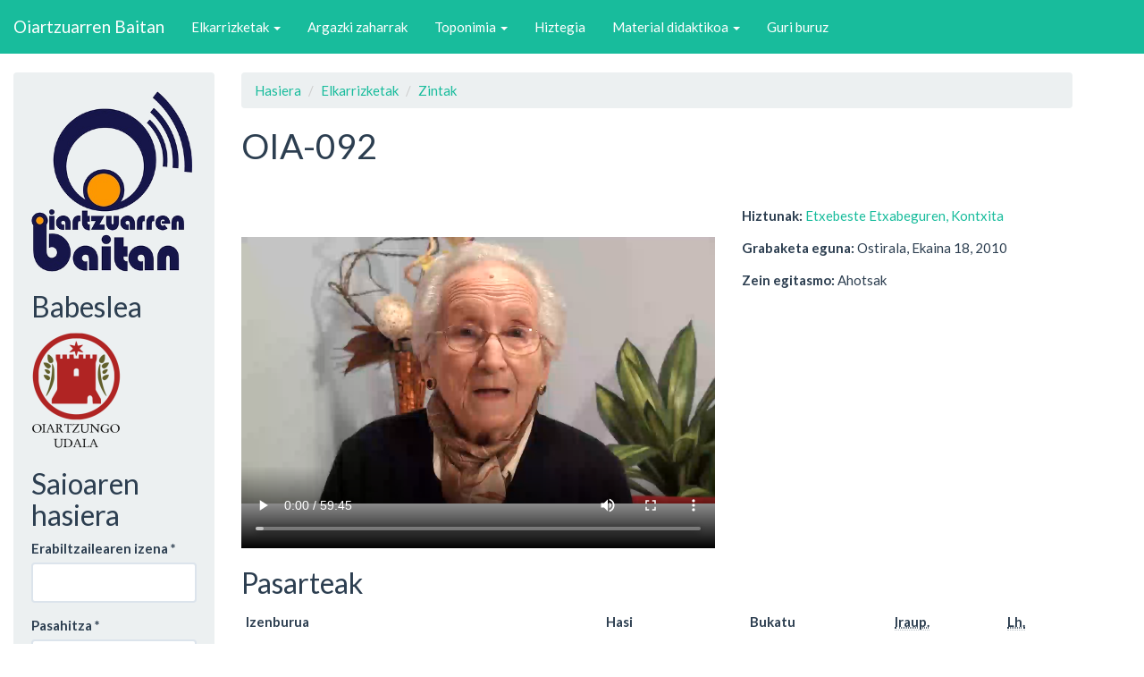

--- FILE ---
content_type: text/html; charset=utf-8
request_url: http://www.oiartzuarrenbaitan.eus/node/17084
body_size: 5316
content:
<!DOCTYPE html>
<html lang="eu" dir="ltr">
<head>
  <link rel="profile" href="http://www.w3.org/1999/xhtml/vocab" />
  <meta name="viewport" content="width=device-width, initial-scale=1.0">
  <meta http-equiv="Content-Type" content="text/html; charset=utf-8" />
<meta name="Generator" content="Drupal 7 (http://drupal.org)" />
<link rel="canonical" href="/node/17084" />
<link rel="shortlink" href="/node/17084" />
<link rel="shortcut icon" href="http://www.oiartzuarrenbaitan.eus/sites/all/themes/oiartzun/favicon.ico" type="image/vnd.microsoft.icon" />
  <title>OIA-092 | Oiartzuarren Baitan</title>
  <style>
@import url("http://www.oiartzuarrenbaitan.eus/modules/system/system.base.css?t45wio");
</style>
<style>
@import url("http://www.oiartzuarrenbaitan.eus/sites/all/modules/date/date_api/date.css?t45wio");
@import url("http://www.oiartzuarrenbaitan.eus/modules/field/theme/field.css?t45wio");
@import url("http://www.oiartzuarrenbaitan.eus/modules/node/node.css?t45wio");
@import url("http://www.oiartzuarrenbaitan.eus/sites/all/modules/quiz/quiz.css?t45wio");
@import url("http://www.oiartzuarrenbaitan.eus/sites/all/modules/views/css/views.css?t45wio");
@import url("http://www.oiartzuarrenbaitan.eus/sites/all/modules/ckeditor/css/ckeditor.css?t45wio");
</style>
<style>
@import url("http://www.oiartzuarrenbaitan.eus/sites/all/modules/colorbox/styles/default/colorbox_style.css?t45wio");
@import url("http://www.oiartzuarrenbaitan.eus/sites/all/modules/ctools/css/ctools.css?t45wio");
@import url("http://www.oiartzuarrenbaitan.eus/sites/default/modules/baitan/css/baitan.css?t45wio");
</style>
<link type="text/css" rel="stylesheet" href="https://cdn.jsdelivr.net/npm/bootswatch@3.3.7/flatly/bootstrap.css" media="all" />
<style>
@import url("http://www.oiartzuarrenbaitan.eus/sites/all/themes/bootstrap/css/3.3.7/overrides-flatly.min.css?t45wio");
@import url("http://www.oiartzuarrenbaitan.eus/sites/all/themes/oiartzun/css/style.css?t45wio");
</style>
<style>
@import url("http://www.oiartzuarrenbaitan.eus/sites/default/files/css_injector/css_injector_3.css?t45wio");
</style>
  <!-- HTML5 element support for IE6-8 -->
  <!--[if lt IE 9]>
    <script src="https://cdn.jsdelivr.net/html5shiv/3.7.3/html5shiv-printshiv.min.js"></script>
  <![endif]-->
  <script src="http://www.oiartzuarrenbaitan.eus/sites/all/modules/jquery_update/replace/jquery/1.10/jquery.min.js?v=1.10.2"></script>
<script src="http://www.oiartzuarrenbaitan.eus/misc/jquery-extend-3.4.0.js?v=1.10.2"></script>
<script src="http://www.oiartzuarrenbaitan.eus/misc/jquery-html-prefilter-3.5.0-backport.js?v=1.10.2"></script>
<script src="http://www.oiartzuarrenbaitan.eus/misc/jquery.once.js?v=1.2"></script>
<script src="http://www.oiartzuarrenbaitan.eus/misc/drupal.js?t45wio"></script>
<script src="https://cdn.jsdelivr.net/npm/bootstrap@3.3.7/dist/js/bootstrap.js"></script>
<script src="http://www.oiartzuarrenbaitan.eus/sites/all/modules/admin_menu/admin_devel/admin_devel.js?t45wio"></script>
<script src="http://www.oiartzuarrenbaitan.eus/sites/default/files/languages/eu_s17Nm5Kw3FmOb8VhW0HCb9NagzBjZ9_oFJrLGWISNfg.js?t45wio"></script>
<script src="http://www.oiartzuarrenbaitan.eus/sites/all/libraries/colorbox/jquery.colorbox-min.js?t45wio"></script>
<script src="http://www.oiartzuarrenbaitan.eus/sites/all/modules/colorbox/js/colorbox.js?t45wio"></script>
<script src="http://www.oiartzuarrenbaitan.eus/sites/all/modules/colorbox/styles/default/colorbox_style.js?t45wio"></script>
<script src="http://www.oiartzuarrenbaitan.eus/sites/all/modules/colorbox/js/colorbox_load.js?t45wio"></script>
<script src="http://www.oiartzuarrenbaitan.eus/misc/tableheader.js?t45wio"></script>
<script>jQuery.extend(Drupal.settings, {"basePath":"\/","pathPrefix":"","setHasJsCookie":0,"ajaxPageState":{"theme":"oiartzun","theme_token":"OM-8Srf7iulipR2QUTvnh7QMwO-mJaI3q3NRyfAGIZo","js":{"sites\/all\/themes\/bootstrap\/js\/bootstrap.js":1,"sites\/all\/modules\/jquery_update\/replace\/jquery\/1.10\/jquery.min.js":1,"misc\/jquery-extend-3.4.0.js":1,"misc\/jquery-html-prefilter-3.5.0-backport.js":1,"misc\/jquery.once.js":1,"misc\/drupal.js":1,"https:\/\/cdn.jsdelivr.net\/npm\/bootstrap@3.3.7\/dist\/js\/bootstrap.js":1,"sites\/all\/modules\/admin_menu\/admin_devel\/admin_devel.js":1,"public:\/\/languages\/eu_s17Nm5Kw3FmOb8VhW0HCb9NagzBjZ9_oFJrLGWISNfg.js":1,"sites\/all\/libraries\/colorbox\/jquery.colorbox-min.js":1,"sites\/all\/modules\/colorbox\/js\/colorbox.js":1,"sites\/all\/modules\/colorbox\/styles\/default\/colorbox_style.js":1,"sites\/all\/modules\/colorbox\/js\/colorbox_load.js":1,"misc\/tableheader.js":1},"css":{"modules\/system\/system.base.css":1,"sites\/all\/modules\/date\/date_api\/date.css":1,"modules\/field\/theme\/field.css":1,"modules\/node\/node.css":1,"sites\/all\/modules\/quiz\/quiz.css":1,"sites\/all\/modules\/views\/css\/views.css":1,"sites\/all\/modules\/ckeditor\/css\/ckeditor.css":1,"sites\/all\/modules\/colorbox\/styles\/default\/colorbox_style.css":1,"sites\/all\/modules\/ctools\/css\/ctools.css":1,"sites\/default\/modules\/baitan\/css\/baitan.css":1,"https:\/\/cdn.jsdelivr.net\/npm\/bootswatch@3.3.7\/flatly\/bootstrap.css":1,"sites\/all\/themes\/bootstrap\/css\/3.3.7\/overrides-flatly.min.css":1,"sites\/all\/themes\/oiartzun\/css\/style.css":1,"public:\/\/css_injector\/css_injector_3.css":1}},"colorbox":{"opacity":"0.85","current":"{total}tik {current}","previous":"\u00ab Prev","next":"Next \u00bb","close":"Close","maxWidth":"98%","maxHeight":"98%","fixed":true,"mobiledetect":true,"mobiledevicewidth":"480px","file_public_path":"\/sites\/default\/files","specificPagesDefaultValue":"admin*\nimagebrowser*\nimg_assist*\nimce*\nnode\/add\/*\nnode\/*\/edit\nprint\/*\nprintpdf\/*\nsystem\/ajax\nsystem\/ajax\/*"},"urlIsAjaxTrusted":{"\/node\/17084?destination=node\/17084":true},"bootstrap":{"anchorsFix":"0","anchorsSmoothScrolling":"0","formHasError":1,"popoverEnabled":1,"popoverOptions":{"animation":1,"html":0,"placement":"right","selector":"","trigger":"click","triggerAutoclose":1,"title":"","content":"","delay":0,"container":"body"},"tooltipEnabled":0,"tooltipOptions":{"animation":1,"html":0,"placement":"auto left","selector":"","trigger":"hover focus","delay":0,"container":"body"}}});</script>
</head>
<body class="navbar-is-static-top html not-front not-logged-in one-sidebar sidebar-first page-node page-node- page-node-17084 node-type-zinta">
  <div id="skip-link">
    <a href="#main-content" class="element-invisible element-focusable">Skip to main content</a>
  </div>
    <header id="navbar" role="banner" class="navbar navbar-static-top navbar-inverse">
  <div class="container-fluid">
    <div class="navbar-header">
      
              <a class="name navbar-brand" href="/" title="Hasiera">Oiartzuarren Baitan</a>
      
              <button type="button" class="navbar-toggle" data-toggle="collapse" data-target=".navbar-collapse">
          <span class="sr-only">Toggle navigation</span>
          <span class="icon-bar"></span>
          <span class="icon-bar"></span>
          <span class="icon-bar"></span>
        </button>
          </div>

          <div class="navbar-collapse collapse">
        <nav role="navigation">
                      <ul class="menu nav navbar-nav"><li class="first expanded dropdown"><a href="/baitan/zinta" title="Elkarrizketak ikusi" class="dropdown-toggle" data-toggle="dropdown">Elkarrizketak <span class="caret"></span></a><ul class="dropdown-menu"><li class="first leaf"><a href="/bista/hiztunak" title="">Hiztunak</a></li>
<li class="leaf"><a href="/baitan/gaiak" title="Gaien aurkibidea ikusi">Mintzagaiak</a></li>
<li class="leaf"><a href="/baitan/bilatu" title="Pasarteak bilatu">Bilatu</a></li>
<li class="last leaf"><a href="/orri/transkribapena-egina-duten-pasarteak" title="Transkribapena egina duten pasarte guztiak erakutsi">Transkribapena egina duten pasarteak</a></li>
</ul></li>
<li class="leaf"><a href="/galeria" title="">Argazki zaharrak</a></li>
<li class="expanded dropdown"><a href="/toponimia" title="" class="dropdown-toggle" data-toggle="dropdown">Toponimia <span class="caret"></span></a><ul class="dropdown-menu"><li class="first leaf"><a href="/toponimia" title="">Aurkibidea</a></li>
<li class="leaf"><a href="/toponimia/mapa" title="">Mapa</a></li>
<li class="last leaf"><a href="/toponimia/ikermap" title="">IKERMAP</a></li>
</ul></li>
<li class="leaf"><a href="/hiztegia/sarrera" title="">Hiztegia</a></li>
<li class="expanded dropdown"><a href="/materialak" title="" class="dropdown-toggle" data-toggle="dropdown">Material didaktikoa <span class="caret"></span></a><ul class="dropdown-menu"><li class="first leaf"><a href="/ipuinak">Ipuinak</a></li>
<li class="leaf"><a href="/irratsaioak" title="">Irratsaioak</a></li>
<li class="collapsed"><a href="/orri/oiartzungo-aditzaren-ezaugarriak" title="">Aditza</a></li>
<li class="leaf"><a href="/bideo-lanketak" title="">Bideoen lanketak</a></li>
<li class="last leaf"><a href="/erakusleak" title="">Erakusleak</a></li>
</ul></li>
<li class="last leaf"><a href="/orri/egitasmo-honi-buruz" title="">Guri buruz</a></li>
</ul>                                      </nav>
      </div>
      </div>
</header>

<div class="main-container container-fluid">

  <header role="banner" id="page-header">
    
      </header> <!-- /#page-header -->

  <div class="row">

          <aside class="col-sm-3" role="complementary" style="max-width:17em;">
          <div class="region region-sidebar-first well">
    <section id="block-block-8" class="block block-block clearfix">

      
  <a href="/"><img src="http://www.oiartzuarrenbaitan.eus/sites/default/files/oiartzuarren-baitan_0.png" style="width:100%; height:auto; max-width:180px; max-height: 203px;" /></a>
</section>
<section id="block-block-4" class="block block-block clearfix">

        <h2 class="block-title">Babeslea</h2>
    
  <p><a href="http://www.oiartzun.org"><img alt="Oiartzungo Udalaren logoa" class="orriko-argazki" height="131" src="/sites/default/files/orri-argazkiak/udala.png" title="Oiartzungo Udala" width="100" /></a></p>

</section>
<section id="block-user-login" class="block block-user clearfix">

        <h2 class="block-title">Saioaren hasiera</h2>
    
  <form action="/node/17084?destination=node/17084" method="post" id="user-login-form" accept-charset="UTF-8"><div><div class="form-item form-item-name form-type-textfield form-group"> <label class="control-label" for="edit-name">Erabiltzailearen izena <span class="form-required" title="Eremu hau beharrezkoa da.">*</span></label>
<input class="form-control form-text required" type="text" id="edit-name" name="name" value="" size="15" maxlength="60" /></div><div class="form-item form-item-pass form-type-password form-group"> <label class="control-label" for="edit-pass">Pasahitza <span class="form-required" title="Eremu hau beharrezkoa da.">*</span></label>
<input class="form-control form-text required" type="password" id="edit-pass" name="pass" size="15" maxlength="128" /></div><ul><li><a href="/user/register" title="Sortu erabiltzaile kontu berria">Sortu kontu berria</a></li>
<li><a href="/user/password" title="Eskatu pasahitz berria e-posta bidez.">Eskatu pasahitz berria</a></li>
</ul><input type="hidden" name="form_build_id" value="form-XfJsElK5CoUy_Vq3FiiFfub_D7QNZDW-nto3boKAy8I" />
<input type="hidden" name="form_id" value="user_login_block" />
<div class="form-actions form-wrapper form-group" id="edit-actions"><button type="submit" id="edit-submit" name="op" value="Sartu" class="btn btn-primary form-submit">Sartu</button>
</div></div></form>
</section>
  </div>
      </aside>  <!-- /#sidebar-first -->
    
    <section class="col-sm-9">
            <ol class="breadcrumb"><li><a href="/">Hasiera</a></li>
<li><a href="/orri/egitasmo-honi-buruz">Elkarrizketak</a></li>
<li><a href="/baitan/zinta">Zintak</a></li>
</ol>      <a id="main-content"></a>
                    <h1 class="page-header">OIA-092</h1>
                                                          <div class="region region-content">
    <section id="block-system-main" class="block block-system clearfix">

      
  
  
<article id="node-17084" class="node node-zinta node-promoted node-sticky clearfix">
    <div class="row">
    <div class="col-md-7">
            <div class="embed-responsive embed-responsive-4by3">
        <video class="embed-responsive-item" controls preload="auto">
          <source src="http://www.oiartzuarrenbaitan.eus/sites/default/files/baitan-bideo/oia-092.mp4" type="video/mp4">
        </video>
        <!--<div class="field field-name-field-bideo field-type-file field-label-hidden"><div class="field-items"><div class="field-item even"><span class="file"><img class="file-icon" alt="Fitxategi" title="video/mp4" src="/modules/file/icons/video-x-generic.png" /> <a href="http://www.oiartzuarrenbaitan.eus/sites/default/files/baitan-bideo/oia-092.mp4" type="video/mp4; length=307156581">oia-092.mp4</a></span></div></div></div>-->
      </div>
    </div>
    <div class="col-md-5">
      <div class="field field-name-field-hiztun field-type-entityreference field-label-inline clearfix"><div class="field-label">Hiztunak:&nbsp;</div><div class="field-items"><div class="field-item even"><a href="/node/17062">Etxebeste Etxabeguren, Kontxita</a></div></div></div>      <div class="field field-name-field-eguna field-type-datetime field-label-inline clearfix"><div class="field-label">Grabaketa eguna:&nbsp;</div><div class="field-items"><div class="field-item even"><span class="date-display-single">Ostirala, Ekaina 18, 2010</span></div></div></div>            <div class="field field-name-field-egitasmo field-type-list-text field-label-inline clearfix"><div class="field-label">Zein egitasmo:&nbsp;</div><div class="field-items"><div class="field-item even">Ahotsak</div></div></div>                                        </div>
  </div>
  <style>#main{background-image:url(/sites/default/modules/baitan/img/chat.png)}</style><h2>Pasarteak</h2><div class="table-responsive">
<table id="pasarteak" class="table table-condensed table-hover table-striped sticky-enabled">
 <thead><tr><th>Izenburua</th><th>Hasi</th><th>Bukatu</th><th><abbr title="Pasartearen iraupena">Iraup.</abbr></th><th><abbr title="Lehentasuna">Lh.</abbr></th> </tr></thead>
<tbody>
 <tr class="lh-3"><td><a href="/node/17599">-</a></td><td class="esk">0:00:00</td><td class="esk">0:00:35</td><td class="esk">0' 35''</td><td>3</td> </tr>
 <tr class="lh-2"><td><a href="/node/17601">aurkezpena</a></td><td class="esk">0:00:36</td><td class="esk">0:01:11</td><td class="esk">0' 35''</td><td>2</td> </tr>
 <tr class="lh-2"><td><a href="/node/17603">kinkirrinkiñene</a></td><td class="esk">0:01:11</td><td class="esk">0:03:50</td><td class="esk">2' 39''</td><td>2</td> </tr>
 <tr class="lh-2"><td><a href="/node/17605">eskolak</a></td><td class="esk">0:03:50</td><td class="esk">0:04:51</td><td class="esk">1' 01''</td><td>2</td> </tr>
 <tr class="lh-1"><td><a href="/node/17606">Donostian josten</a></td><td class="esk">0:04:51</td><td class="esk">0:07:40</td><td class="esk">2' 49''</td><td>1</td> </tr>
 <tr class="lh-2"><td><a href="/node/17617">saltsera</a></td><td class="esk">0:07:40</td><td class="esk">0:09:14</td><td class="esk">1' 34''</td><td>2</td> </tr>
 <tr class="lh-2"><td><a href="/node/17618">jaio</a></td><td class="esk">0:09:14</td><td class="esk">0:10:44</td><td class="esk">1' 30''</td><td>2</td> </tr>
 <tr class="lh-1"><td><a href="/node/17620">gurasoak</a></td><td class="esk">0:10:44</td><td class="esk">0:12:34</td><td class="esk">1' 50''</td><td>1</td> </tr>
 <tr class="lh-1"><td><a href="/node/17621">antzerkia</a></td><td class="esk">0:12:34</td><td class="esk">0:15:02</td><td class="esk">2' 28''</td><td>1</td> </tr>
 <tr class="lh-1"><td><a href="/node/17623">gerra kontuak</a></td><td class="esk">0:15:02</td><td class="esk">0:16:49</td><td class="esk">1' 47''</td><td>1</td> </tr>
 <tr class="lh-1"><td><a href="/node/17624">Lekuonatarrak</a></td><td class="esk">0:16:49</td><td class="esk">0:17:35</td><td class="esk">0' 46''</td><td>1</td> </tr>
 <tr class="lh-1"><td><a href="/node/17626">Arizmenditarrak</a></td><td class="esk">0:17:35</td><td class="esk">0:18:15</td><td class="esk">0' 40''</td><td>1</td> </tr>
 <tr class="lh-1"><td><a href="/node/17627">Antzerkia</a></td><td class="esk">0:18:15</td><td class="esk">0:20:26</td><td class="esk">2' 11''</td><td>1</td> </tr>
 <tr class="lh-1"><td><a href="/node/17628">Entseguak</a></td><td class="esk">0:20:26</td><td class="esk">0:23:58</td><td class="esk">3' 32''</td><td>1</td> </tr>
 <tr class="lh-1"><td><a href="/node/17630">Batzokia</a></td><td class="esk">0:23:58</td><td class="esk">0:24:52</td><td class="esk">0' 54''</td><td>1</td> </tr>
 <tr class="lh-2"><td><a href="/node/17632">ahizpa</a></td><td class="esk">0:24:52</td><td class="esk">0:25:41</td><td class="esk">0' 49''</td><td>2</td> </tr>
 <tr class="lh-2"><td><a href="/node/17633">gurasoak</a></td><td class="esk">0:25:41</td><td class="esk">0:26:27</td><td class="esk">0' 46''</td><td>2</td> </tr>
 <tr class="lh-2"><td><a href="/node/17634">anaiak, familia</a></td><td class="esk">0:26:27</td><td class="esk">0:28:28</td><td class="esk">2' 01''</td><td>2</td> </tr>
 <tr class="lh-1"><td><a href="/node/17636">Arizmenditarrak</a></td><td class="esk">0:28:28</td><td class="esk">0:29:30</td><td class="esk">1' 02''</td><td>1</td> </tr>
 <tr class="lh-1"><td><a href="/node/17638">dantzan</a></td><td class="esk">0:29:30</td><td class="esk">0:30:15</td><td class="esk">0' 45''</td><td>1</td> </tr>
 <tr class="lh-1"><td><a href="/node/17640">Lekuonatarrak</a></td><td class="esk">0:30:15</td><td class="esk">0:32:32</td><td class="esk">2' 17''</td><td>1</td> </tr>
 <tr class="lh-1"><td><a href="/node/17642">Parisko laguna</a></td><td class="esk">0:32:32</td><td class="esk">0:35:41</td><td class="esk">3' 09''</td><td>1</td> </tr>
 <tr class="lh-1"><td><a href="/node/17644">aberri eguna, batzokia</a></td><td class="esk">0:35:41</td><td class="esk">0:37:40</td><td class="esk">1' 59''</td><td>1</td> </tr>
 <tr class="lh-1"><td><a href="/node/17646">lana gerra aurretik</a></td><td class="esk">0:37:40</td><td class="esk">0:39:58</td><td class="esk">2' 18''</td><td>1</td> </tr>
 <tr class="lh-2"><td><a href="/node/17647">gerra</a></td><td class="esk">0:39:58</td><td class="esk">0:42:44</td><td class="esk">2' 46''</td><td>2</td> </tr>
 <tr class="lh-1"><td><a href="/node/17652">gerran</a></td><td class="esk">0:47:46</td><td class="esk">0:50:10</td><td class="esk">2' 24''</td><td>1</td> </tr>
 <tr class="lh-2"><td><a href="/node/17653">atxilotuta</a></td><td class="esk">0:50:08</td><td class="esk">0:51:30</td><td class="esk">1' 22''</td><td>2</td> </tr>
 <tr class="lh-1"><td><a href="/node/17654">senarra</a></td><td class="esk">0:51:30</td><td class="esk">0:55:35</td><td class="esk">4' 05''</td><td>1</td> </tr>
</tbody>
</table>
</div>
    <footer>
        <ul class="links list-inline"><li class="comment_forbidden first"><span><a href="/user/login?destination=comment/reply/17084%23comment-form">Saioa hasi</a> edo <a href="/user/register?destination=comment/reply/17084%23comment-form">erregistratu</a> komentarioak post-eatzeko</span></li>
<li class="pasartea-erantsi last"><a href="/node/add/baitan?field_zinta=17084" title="Pasarte berria sortu zinta honetan">Pasartea erantsi</a></li>
</ul>  </footer>
    </article>


</section>
  </div>
    </section>

    
  </div>
</div>

  <footer class="footer container-fluid">
      <div class="region region-footer">
    <section id="block-block-7" class="block block-block clearfix">

      
  <h3>
	<a href="/ttur-ttur/euskaltzaleon-bilgunea">Tturttur</a></h3>
<p>Landetxe eraikina. Mendiburu kalea 14, 1. solairua. 20180 Oiartzun.<br />
	943 260 182 telefonoa<br /><a href="mailto:tturttur.oiartzun@gmail.com">tturttur.oiartzun@gmail.com</a></p>

</section>
  </div>
  </footer>
  <script src="http://www.oiartzuarrenbaitan.eus/sites/all/themes/bootstrap/js/bootstrap.js?t45wio"></script>
</body>
</html>


--- FILE ---
content_type: text/css
request_url: http://www.oiartzuarrenbaitan.eus/sites/default/files/css_injector/css_injector_3.css?t45wio
body_size: 46
content:
aside.group-right {
  padding-left: 2em;
}
